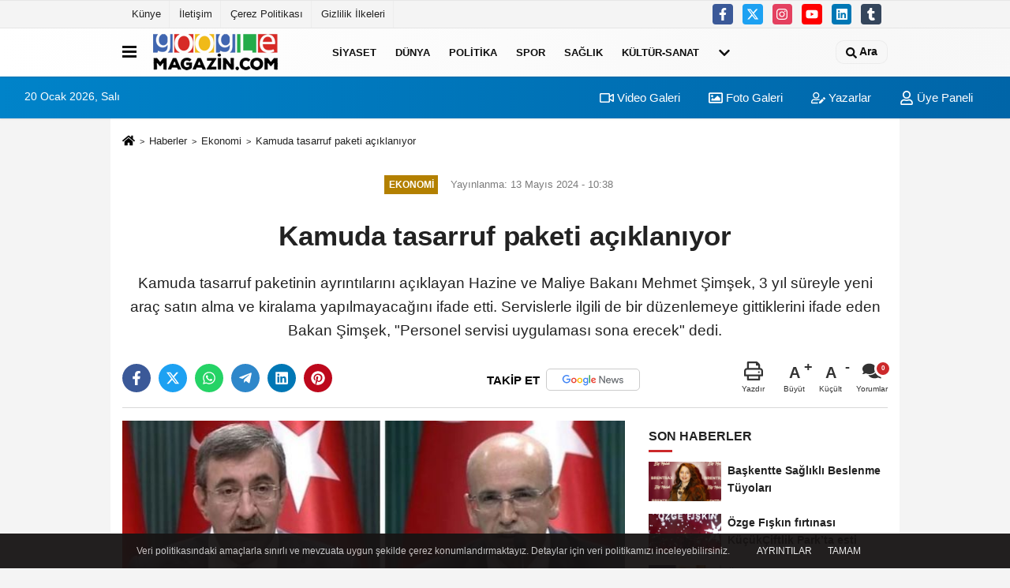

--- FILE ---
content_type: text/html; charset=UTF-8
request_url: https://www.googlemagazin.com/kamuda-tasarruf-paketi-aciklaniyor/3015/
body_size: 12926
content:
 <!DOCTYPE html> <html lang="tr-TR"><head> <meta name="format-detection" content="telephone=no"/> <meta id="meta-viewport" name="viewport" content="width=1200"> <meta charset="utf-8"> <title>Kamuda tasarruf paketi açıklanıyor - Ekonomi - Google Magazin</title> <meta name="title" content="Kamuda tasarruf paketi açıklanıyor - Ekonomi - Google Magazin"> <meta name="description" content="Kamuda tasarruf paketinin ayrıntılarını açıklayan Hazine ve Maliye Bakanı Mehmet Şimşek, 3 yıl süreyle yeni araç satın alma ve kiralama yapılmayacağını..."> <meta name="datePublished" content="2024-05-13T10:38:25+03:00"> <meta name="dateModified" content="2024-05-13T10:38:25+03:00"> <meta name="articleSection" content="news"> <link rel="canonical" href="https://www.googlemagazin.com/kamuda-tasarruf-paketi-aciklaniyor/3015/" /> <link rel="manifest" href="https://www.googlemagazin.com/manifest.json"> <meta name="robots" content="max-image-preview:large" /> <meta name="robots" content="max-snippet:160"> <link rel="image_src" type="image/jpeg" href="https://www.googlemagazin.com/images/haberler/2024/05//cdatakamuda-tasarruf-paketi-aciklaniyor_m.jpg"/> <meta http-equiv="content-language" content="tr"/> <meta name="content-language" content="tr"><meta name="apple-mobile-web-app-status-bar-style" content="#ebe7e6"><meta name="msapplication-navbutton-color" content="#ebe7e6"> <meta name="theme-color" content="#ebe7e6"/> <link rel="shortcut icon" type="image/x-icon" href="https://www.googlemagazin.com/favicon.png"> <link rel="apple-touch-icon" href="https://www.googlemagazin.com/favicon.png"> <meta property="og:site_name" content="https://www.googlemagazin.com" /> <meta property="og:type" content="article" /> <meta property="og:title" content="Kamuda tasarruf paketi açıklanıyor" /> <meta property="og:url" content="https://www.googlemagazin.com/kamuda-tasarruf-paketi-aciklaniyor/3015/" /> <meta property="og:description" content="Kamuda tasarruf paketinin ayrıntılarını açıklayan Hazine ve Maliye Bakanı Mehmet Şimşek, 3 yıl süreyle yeni araç satın alma ve kiralama yapılmayacağını ifade etti. Servislerle ilgili de bir düzenlemeye gittiklerini ifade eden Bakan Şimşek, &quot;Personel servisi uygulaması sona erecek&quot; dedi."/> <meta property="og:image" content="https://www.googlemagazin.com/images/haberler/2024/05//cdatakamuda-tasarruf-paketi-aciklaniyor_m.jpg" /> <meta property="og:locale" content="tr_TR" /> <meta property="og:image:width" content="641" /> <meta property="og:image:height" content="380" /> <meta property="og:image:alt" content="Kamuda tasarruf paketi açıklanıyor" /> <meta name="twitter:card" content="summary_large_image" /> <meta name="twitter:url" content="https://www.googlemagazin.com/kamuda-tasarruf-paketi-aciklaniyor/3015/" /> <meta name="twitter:title" content="Kamuda tasarruf paketi açıklanıyor" /> <meta name="twitter:description" content="Kamuda tasarruf paketinin ayrıntılarını açıklayan Hazine ve Maliye Bakanı Mehmet Şimşek, 3 yıl süreyle yeni araç satın alma ve kiralama yapılmayacağını ifade etti. Servislerle ilgili de bir düzenlemeye gittiklerini ifade eden Bakan Şimşek, &quot;Personel servisi uygulaması sona erecek&quot; dedi." /> <meta name="twitter:image:src" content="https://www.googlemagazin.com/images/haberler/2024/05//cdatakamuda-tasarruf-paketi-aciklaniyor_m.jpg" /> <meta name="twitter:domain" content="https://www.googlemagazin.com" /> <link rel="alternate" type="application/rss+xml" title="Kamuda tasarruf paketi açıklanıyor" href="https://www.googlemagazin.com/rss_ekonomi_6.xml"/> <script type="text/javascript"> var facebookApp = ''; var facebookAppVersion = 'v3.0'; var twitter_username = ''; var reklamtime = "10000"; var domainname = "https://www.googlemagazin.com"; var splashcookie = null; var splashtime = null;	var _TOKEN = "73fbae0337311c0ca8707f67d943149a"; </script><link rel="preload" as="style" href="https://www.googlemagazin.com/template/prime/assets/css/app.css?v=2024021911184520250811144216" /><link rel="stylesheet" type="text/css" media='all' href="https://www.googlemagazin.com/template/prime/assets/css/app.css?v=2024021911184520250811144216"/> <link rel="preload" as="script" href="https://www.googlemagazin.com/template/prime/assets/js/app.js?v=2024021911184520250811144216" /><script src="https://www.googlemagazin.com/template/prime/assets/js/app.js?v=2024021911184520250811144216"></script> <script src="https://www.googlemagazin.com/template/prime/assets/js/sticky.sidebar.js?v=2024021911184520250811144216"></script> <script src="https://www.googlemagazin.com/template/prime/assets/js/libs/swiper/swiper.js?v=2024021911184520250811144216" defer></script> <script src="https://www.googlemagazin.com/template/prime/assets/js/print.min.js?v=2024021911184520250811144216" defer></script> <script src="https://www.googlemagazin.com/reg-sw.js?v=2024021911184520250811144216" defer></script> <script data-schema="organization" type="application/ld+json"> { "@context": "https://schema.org", "@type": "Organization", "name": "Google Magazin", "url": "https://www.googlemagazin.com", "logo": { "@type": "ImageObject",	"url": "https://www.googlemagazin.com/images/genel/logo2_2-1.png",	"width": 360, "height": 90}, "sameAs": [ "http://www.facebook.com/facebook", "http://www.youtube.com", "https://www.twitter.com/twitter", "http://www.instragram.com", "http://www.linkedin.com", "http://www.xing.com", "http://www.tumblr.com" ] } </script> <script type="application/ld+json"> { "@context": "https://schema.org", "@type": "BreadcrumbList",	"@id": "https://www.googlemagazin.com/kamuda-tasarruf-paketi-aciklaniyor/3015/#breadcrumb", "itemListElement": [{ "@type": "ListItem", "position": 1, "item": { "@id": "https://www.googlemagazin.com", "name": "Ana Sayfa" } }, { "@type": "ListItem", "position": 2, "item": {"@id": "https://www.googlemagazin.com/ekonomi/","name": "Ekonomi" } }, { "@type": "ListItem", "position": 3, "item": { "@id": "https://www.googlemagazin.com/kamuda-tasarruf-paketi-aciklaniyor/3015/", "name": "Kamuda tasarruf paketi açıklanıyor" } }] } </script> <script type="application/ld+json">{ "@context": "https://schema.org", "@type": "NewsArticle",	"inLanguage":"tr-TR", "mainEntityOfPage": { "@type": "WebPage", "@id": "https://www.googlemagazin.com/kamuda-tasarruf-paketi-aciklaniyor/3015/" }, "headline": "Kamuda tasarruf paketi açıklanıyor", "name": "Kamuda tasarruf paketi açıklanıyor", "articleBody": "Kamuda Tasarruf ve Verimlilik Paketi, Cumhurbaşkanı Yardımcısı Cevdet Yılmaz ile Hazine ve Maliye Bakanı Mehmet Şimşek&#39;in katılımlarıyla Cumhurbaşkanlığı Külliyesi&#39;nde düzenlenen toplantıyla kamuoyuna açıklanıyor.
Bakan Şimşek&#39;in açıklamalarından satırbaşları;
En önemli önceliğimiz hayat pahalılığını sorun olmaktan çıkarmak, sürdürülebilir büyüme için düşük tek haneli enflasyon olmazsa olmaz. TCMB enflasyonu düşürmek için para politikası dahil kendi alanında tedbiri alıyor. Bizlerde bugün açıklayacağız paketle ve yakında açıklayacağımız adımlarla dezenflasyon sürecine katkıda bulunacağız. Açıklayacağımız paket son paket olmayacak, önümüzdeki dönemde bir çok adım atacağız. Bugünkü tedbir setini geçmişteki uygulamalardan faklı kılan üç tne husus var. Birincisi kamuda verimliliği artırarak tasarrufu hedefliyoruz. Bu paketle birlikte güçlü bir izleme, raporlama ve yaptırım modelini hayata geçiriyoruz. Tüm kamu bu tedbir paketinin kapsamındadır.
KAMUDA BİNA VE ARAÇ ALIMI DURDURULDU	Kamuda Filo Yönetim Sistemi ile etkinliğin artırılması, taşıt sayısı ve kullanımına standartlar getirilmesi	3 yıl süreyle yeni araç satın alma ve kiralama yapılmaması	Bütçe dışı kaynaklardan taşıt kullanımının izne tabi tutulması ve kanunla izin verilenler hariç yabancı menşeili araç kullanımının yasaklanması	Mevcut kiralık taşıt sözleşmelerinin yenilenmesinin izne tabi olması	İhtiyaç fazlası ve ekonomik ömrünü tamamlamış taşıtların tasfiyesi	Savunma ve güvenlik hariç, kamuda personel servisi hizmetinin toplu taşıma olan yerlerde kaldırılması
Cumhurbaşkanı Yardımcısı Cevdet Yılmaz&#39;ın açıklamaları şu şekilde;
&quot;Yaklaşık 65 yıldır ülkemizde tasarruf genelgeleri ile kamu harcamalarında kontrol sağlamaya yönelik çalışmalar yapılmıştır. Mali disiplini esas alan bir siyasi yaklaşım içinde, Cumhurbaşkanımızın başkanlığını yaptığı hükumetler döneminde ise değişik zamanlarda on adet genelge yürürlüğe konmuştur. En sonuncusu 30 Haziran 2021 tarihinde yürürlüğe konan bu genelgeler ile kamu harcamaları belli kurallara bağlanmıştır. Son dönemlerde yaşanan gelişmeler bu alanda daha geniş bir çerçevede ve daha güçlü adımlar atma ihtiyacını ortaya çıkarmıştır.
16 Nisan Kabine Toplantısı akabinde Cumhurbaşkanımız Orta Vadeli Programımızın güçlendirilmesi doğrultusunda kamuda tasarruf artışı, yatırımların önceliklendirilmesi ve yapısal reformların hızlandırılması hususlarını ifade etmişlerdir. 6 Mayıs Kabine Toplantısı akabinde &#39;Kamuda taşıtlar, binalar, haberleşme giderleri, cari harcamalar, hizmet içi eğitim, yurtdışı seyahat, kamu istihdamı gibi alanlarda&#39; tasarruf kültürünü güçlendirici adımlar atılacağını ve bu yönde gerekli talimatları verdiklerini belirtmişlerdir.
7 Mayıs tarihinde sosyal medya kanalıyla yaptıkları paylaşımda ise &quot;bir taraftan üretip yeni pazarlara ihraç ederken, diğer taraftan içeride tasarruf kültürünü yaygınlaştırmamız gerekiyor. Buna kamu olarak inşallah biz öncülük ve rehberlik edecek, daha az kaynak kullanarak daha fazla etkide bulunacak projelere ağırlık vereceğiz&quot; ifadelerini kullanmışlardır. Birazdan sunulacak olan çalışmamız ilgili tüm kurumlarımızın katkısı sonucunda bu talimatın tekemmül ettirilmesi ile oluşturulmuştur.&quot;
", "articleSection": "Ekonomi",	"wordCount": 367,	"image": [{	"@type": "ImageObject",	"url": "https://www.googlemagazin.com/images/haberler/2024/05//cdatakamuda-tasarruf-paketi-aciklaniyor_m.jpg",	"height": 380,	"width": 641 }], "datePublished": "2024-05-13T10:38:25+03:00", "dateModified": "2024-05-13T10:38:25+03:00", "genre": "news",	"isFamilyFriendly":"True",	"publishingPrinciples":"https://www.googlemagazin.com/gizlilik-ilkesi.html",	"thumbnailUrl": "https://www.googlemagazin.com/images/haberler/2024/05//cdatakamuda-tasarruf-paketi-aciklaniyor_m.jpg", "typicalAgeRange": "7-", "keywords": "",	"author": { "@type": "Person", "name": "Editör",	"url": "https://www.googlemagazin.com/editor/editor" }, "publisher": { "@type": "Organization", "name": "Google Magazin", "logo": { "@type": "ImageObject", "url": "https://www.googlemagazin.com/images/genel/logo2_2-1.png", "width": 360, "height": 90 } }, "description": "Kamuda tasarruf paketinin ayrıntılarını açıklayan Hazine ve Maliye Bakanı Mehmet Şimşek, 3 yıl süreyle yeni araç satın alma ve kiralama yapılmayacağını ifade etti. Servislerle ilgili de bir düzenlemeye gittiklerini ifade eden Bakan Şimşek, &quot;Personel servisi uygulaması sona erecek&quot; dedi."
} </script></head><body class=""> <div class="container position-relative"><div class="sabit-reklam fixed-reklam"></div><div class="sabit-reklam sag-sabit fixed-reklam"></div></div> <div class="container-fluid d-md-block d-none header-border"><div class="container d-md-block d-none"><div class="row"><div class="col-md-7"><ul class="nav text-12 float-left"> <li><a class="nav-link-top" href="https://www.googlemagazin.com/kunye.html" title="Künye" >Künye</a></li><li><a class="nav-link-top" href="https://www.googlemagazin.com/iletisim.html" title="İletişim" >İletişim</a></li><li><a class="nav-link-top" href="https://www.googlemagazin.com/cerez-politikasi.html" title="Çerez Politikası" >Çerez Politikası</a></li><li><a class="nav-link-top" href="https://www.googlemagazin.com/gizlilik-ilkeleri.html" title="Gizlilik İlkeleri" >Gizlilik İlkeleri</a></li> </ul></div><div class="col-md-5"><div class="my-1 float-right"> <a href="https://www.facebook.com/facebook" title="http://www.facebook.com/facebook" target="_blank" rel="noopener" class="bg-facebook btn btn-icon-top rounded mr-2"><svg width="16" height="16" class="svg-wh"> <use xlink:href="https://www.googlemagazin.com/template/prime/assets/img/spritesvg.svg#facebook-f" /> </svg> </a> <a href="https://www.twitter.com/twitter" title="https://www.twitter.com/twitter" target="_blank" rel="noopener" class="bg-twitter btn btn-icon-top rounded mr-2"><svg width="16" height="16" class="svg-wh"> <use xlink:href="https://www.googlemagazin.com/template/prime/assets/img/spritesvg.svg#twitterx" /> </svg> </a> <a href="http://www.instragram.com" title="http://www.instragram.com" target="_blank" rel="noopener" class="bg-instagram btn btn-icon-top rounded mr-2"><svg width="16" height="16" class="svg-wh"> <use xlink:href="https://www.googlemagazin.com/template/prime/assets/img/spritesvg.svg#instagram" /> </svg> </a> <a href="https://www.youtube.com" title="http://www.youtube.com" target="_blank" rel="noopener" class="bg-youtube btn btn-icon-top rounded mr-2"><svg width="16" height="16" class="svg-wh"> <use xlink:href="https://www.googlemagazin.com/template/prime/assets/img/spritesvg.svg#youtube" /> </svg> </a> <a href="http://www.linkedin.com" title="http://www.linkedin.com" target="_blank" rel="noopener" class="bg-linkedin btn btn-icon-top rounded mr-2"><svg width="16" height="16" class="svg-wh"> <use xlink:href="https://www.googlemagazin.com/template/prime/assets/img/spritesvg.svg#linkedin" /> </svg> </a> <a href="https://www.tumblr.com" target="_blank" rel="noopener" class="bg-tumblr btn btn-icon-top rounded mr-2" title="http://www.tumblr.com"><svg width="16" height="16" class="svg-wh"> <use xlink:href="https://www.googlemagazin.com/template/prime/assets/img/spritesvg.svg#tumblr" /> </svg> </a> </div></div> </div> </div></div> <div class="header-border"></div> <nav class="d-print-none navbar navbar-expand-lg bg-white align-items-center header box-shadow-menu"> <div class="container"><div class="menu" data-toggle="modal" data-target="#menu-aside" data-toggle-class="modal-open-aside"> <span class="menu-item"></span> <span class="menu-item"></span> <span class="menu-item"></span> </div> <a class="navbar-brand logo align-items-center" href="https://www.googlemagazin.com" title="Google Magazin"><picture> <source data-srcset="https://www.googlemagazin.com/images/genel/logo2_2-1.png?v=2024021911184520250811144216" type="image/webp" class="img-fluid logoh"> <source data-srcset="https://www.googlemagazin.com/images/genel/logo2_2-1.png?v=2024021911184520250811144216" type="image/jpeg" class="img-fluid logoh"> <img src="https://www.googlemagazin.com/images/genel/logo2_2-1.png?v=2024021911184520250811144216" alt="Anasayfa" class="img-fluid logoh" width="100%" height="100%"></picture></a> <ul class="navbar-nav mr-auto font-weight-bolder nav-active-border bottom b-primary d-none d-md-flex"> <li class="nav-item text-uppercase"><a class="nav-link text-uppercase" href="https://www.googlemagazin.com/siyaset/" title="Siyaset" >Siyaset</a></li><li class="nav-item text-uppercase"><a class="nav-link text-uppercase" href="https://www.googlemagazin.com/dunya/" title="Dünya" >Dünya</a></li><li class="nav-item text-uppercase"><a class="nav-link text-uppercase" href="https://www.googlemagazin.com/politika/" title="Politika" >Politika</a></li><li class="nav-item text-uppercase"><a class="nav-link text-uppercase" href="https://www.googlemagazin.com/spor/" title="Spor" >Spor</a></li><li class="nav-item text-uppercase"><a class="nav-link text-uppercase" href="https://www.googlemagazin.com/saglik/" title="Sağlık" >Sağlık</a></li><li class="nav-item text-uppercase"><a class="nav-link text-uppercase" href="https://www.googlemagazin.com/kultur-sanat/" title="Kültür-Sanat" >Kültür-Sanat</a></li> <li class="nav-item dropdown dropdown-hover"> <a title="tümü" href="#" class="nav-link text-uppercase"><svg width="16" height="16" class="svg-bl text-16"><use xlink:href="https://www.googlemagazin.com/template/prime/assets/img/sprite.svg#chevron-down"></use></svg></a> <div class="dropdown-menu px-2 py-2"> <a class="d-block p-1 text-nowrap nav-link" href="https://www.googlemagazin.com/ekonomi/" title="Ekonomi">Ekonomi</a> <a class="d-block p-1 text-nowrap nav-link" href="https://www.googlemagazin.com/magazin/" title="Magazin">Magazin</a> <a class="d-block p-1 text-nowrap nav-link" href="https://www.googlemagazin.com/bilim-ve-teknoloji/" title="Bilim ve Teknoloji">Bilim ve Teknoloji</a> <a class="d-block p-1 text-nowrap nav-link" href="https://www.googlemagazin.com/egitim/" title="Eğitim">Eğitim</a> <a class="d-block p-1 text-nowrap nav-link" href="https://www.googlemagazin.com/yerel/" title="Yerel">Yerel</a> <a class="d-block p-1 text-nowrap nav-link" href="https://www.googlemagazin.com/asayis/" title="Asayiş">Asayiş</a> <a class="d-block p-1 text-nowrap nav-link" href="https://www.googlemagazin.com/genel/" title="Genel">Genel</a> <a class="d-block p-1 text-nowrap nav-link" href="https://www.googlemagazin.com/cevre/" title="Çevre">Çevre</a> </div> </li> </ul> <ul class="navbar-nav ml-auto align-items-center font-weight-bolder"> <li class="nav-item"><a href="javascript:;" data-toggle="modal" data-target="#search-box" class="search-button nav-link py-1" title="Arama"><svg class="svg-bl" width="14" height="18"> <use xlink:href="https://www.googlemagazin.com/template/prime/assets/img/spritesvg.svg#search" /> </svg> <span> Ara</span></a></li> </ul> </div></nav></header><div class="container-fluid d-md-block sondakika-bg d-print-none"> <div class="row py-s px-3"> <div class="col-md-5"> <span id="bugun">Bugün <script> function tarihsaat() { var b = new Date, g = b.getSeconds(), d = b.getMinutes(), a = b.getHours(), c = b.getDay(), h = b.getDate(), k = b.getMonth(), b = b.getFullYear(); 10 > a && (a = "0" + a); 10 > g && (g = "0" + g); 10 > d && (d = "0" + d); document.getElementById("bugun").innerHTML = h + " " + "Ocak Şubat Mart Nisan Mayıs Haziran Temmuz Ağustos Eylül Ekim Kasım Aralık".split(" ")[k] + " " + b + ", " + "Pazar Pazartesi Salı Çarşamba Perşembe Cuma Cumartesi".split(" ")[c] + " "; setTimeout("tarihsaat()", 1E3) } function CC_noErrors() { return !0 } window.onerror = CC_noErrors; function bookmarksite(b, g) { document.all ? window.external.AddFavorite(g, b) : window.sidebar && window.sidebar.addPanel(b, g, "") } tarihsaat();</script></span> </div> <div class="col-md-7 d-none d-md-block"> <div class="text-right text-16"><a href="https://www.googlemagazin.com/video-galeri/" class="px-3" title="Video Galeri" ><svg class="svg-whss" width="18" height="18"> <use xlink:href="https://www.googlemagazin.com/template/prime/assets/img/sprite.svg#video" /> </svg> Video Galeri</a> <a href="https://www.googlemagazin.com/foto-galeri/" class="px-3" title="Foto Galeri" ><svg class="svg-whss" width="18" height="18"> <use xlink:href="https://www.googlemagazin.com/template/prime/assets/img/sprite.svg#image" /> </svg> Foto Galeri</a> <a href="https://www.googlemagazin.com/kose-yazarlari/" class="px-3" title="Köşe Yazarları" ><svg class="svg-whss" width="18" height="18"> <use xlink:href="https://www.googlemagazin.com/template/prime/assets/img/sprite.svg#user-edit" /> </svg> Yazarlar</a> <a class="px-3" href="https://www.googlemagazin.com/kullanici-girisi/" ><svg class="svg-whss" width="18" height="18"> <use xlink:href="https://www.googlemagazin.com/template/prime/assets/img/sprite.svg#user" /> </svg> Üye Paneli</a> </div> </div> </div></div> <div class="fixed-share bg-white box-shadow is-hidden align-items-center d-flex post-tools px-3"> <span class="bg-facebook post-share share-link" onClick="ShareOnFacebook('https://www.googlemagazin.com/kamuda-tasarruf-paketi-aciklaniyor/3015/');return false;" title="facebook"><svg width="18" height="18" class="svg-wh"><use xlink:href="https://www.googlemagazin.com/template/prime/assets/img/sprite.svg?v=1#facebook-f"></use></svg> </span> <span class="bg-twitter post-share share-link" onClick="ShareOnTwitter('https://www.googlemagazin.com/kamuda-tasarruf-paketi-aciklaniyor/3015/', 'tr', '', 'Kamuda tasarruf paketi açıklanıyor')" title="twitter"><svg width="18" height="18" class="svg-wh"><use xlink:href="https://www.googlemagazin.com/template/prime/assets/img/sprite.svg?v=1#twitterx"></use></svg></span> <a rel="noopener" class="bg-whatsapp post-share share-link" href="https://api.whatsapp.com/send?text=Kamuda tasarruf paketi açıklanıyor https://www.googlemagazin.com/kamuda-tasarruf-paketi-aciklaniyor/3015/" title="whatsapp"><svg width="18" height="18" class="svg-wh"><use xlink:href="https://www.googlemagazin.com/template/prime/assets/img/sprite.svg?v=1#whatsapp"></use></svg></a> <a target="_blank" rel="noopener" class="bg-telegram post-share share-link" href="https://t.me/share/url?url=https://www.googlemagazin.com/kamuda-tasarruf-paketi-aciklaniyor/3015/&text=Kamuda tasarruf paketi açıklanıyor" title="telegram"><svg width="18" height="18" class="svg-wh"><use xlink:href="https://www.googlemagazin.com/template/prime/assets/img/sprite.svg?v=1#telegram"></use></svg></a> <a target="_blank" rel="noopener" class="bg-linkedin post-share share-link" href="https://www.linkedin.com/shareArticle?url=https://www.googlemagazin.com/kamuda-tasarruf-paketi-aciklaniyor/3015/" title="linkedin"><svg width="18" height="18" class="svg-wh"><use xlink:href="https://www.googlemagazin.com/template/prime/assets/img/sprite.svg?v=1#linkedin"></use></svg></a> <a target="_blank" rel="noopener" class="bg-pinterest post-share share-link" href="https://pinterest.com/pin/create/button/?url=https://www.googlemagazin.com/kamuda-tasarruf-paketi-aciklaniyor/3015/&media=https://www.googlemagazin.com/images/haberler/2024/05//cdatakamuda-tasarruf-paketi-aciklaniyor_m.jpg&description=Kamuda tasarruf paketi açıklanıyor" title="pinterest"><svg width="18" height="18" class="svg-wh"><use xlink:href="https://www.googlemagazin.com/template/prime/assets/img/sprite.svg?v=1#pinterest"></use></svg></a> <div class="ml-auto d-flex align-items-center"> <a href="javascript:;" class="font-buyut text-muted text-center font-button plus mr-2"> <span>A</span> <div class="text-10 font-weight-normal">Büyüt</div> </a> <a href="javascript:;" class="font-kucult text-muted text-center font-button mr-2"> <span>A</span> <div class="text-10 font-weight-normal">Küçült</div> </a> <a href="javascript:;" class="text-muted text-center position-relative scroll-go" data-scroll="yorumlar-3015" data-count="0"> <svg class="svg-gr" width="24" height="24"><use xlink:href="https://www.googlemagazin.com/template/prime/assets/img/sprite.svg?v=1#comments" /></svg> <div class="text-10">Yorumlar</div> </a> </div> </div> <div class="print-body" id="print-3015"> <div class="container py-1 bg-white"> <nav aria-label="breadcrumb"> <ol class="breadcrumb justify-content-left"> <li class="breadcrumb-item"><a href="https://www.googlemagazin.com" title="Ana Sayfa"><svg class="svg-br-2" width="16" height="16"><use xlink:href="https://www.googlemagazin.com/template/prime/assets/img/sprite.svg?v=1#home" /></svg></a></li> <li class="breadcrumb-item"><a href="https://www.googlemagazin.com/arsiv/" title="Arşiv">Haberler</a></li> <li class="breadcrumb-item"><a href="https://www.googlemagazin.com/ekonomi/" title="Ekonomi">Ekonomi</a></li> <li class="breadcrumb-item active d-md-block d-none" aria-current="page"><a href="https://www.googlemagazin.com/kamuda-tasarruf-paketi-aciklaniyor/3015/" title="Kamuda tasarruf paketi açıklanıyor">Kamuda tasarruf paketi açıklanıyor</a></li> </ol> </nav> <div id="haberler"> <div class="haber-kapsa print-body" id="print-3015"> <div class="news-start"> <article id="haber-3015"> <div class="text-md-center" > <div class="text-muted text-sm py-2 d-md-flex align-items-center justify-content-center"> <div class="badge badge-lg text-uppercase bg-primary mr-3 my-2 " style="background:#b38000 !important;"> Ekonomi </div> <div class="d-md-block text-12 text-fade"><svg class="svg-gr-2 d-none" width="14" height="14"><use xlink:href="https://www.googlemagazin.com/template/prime/assets/img/sprite.svg?v=1#clock"></use></svg> Yayınlanma: 13 Mayıs 2024 - 10:38 </div> <div class="text-12 ml-md-3 text-fade"> </div> </div> <h1 class="text-36 post-title my-2 py-2 font-weight-bold"> Kamuda tasarruf paketi açıklanıyor </h1> <h2 class="text-2222 mb-0 my-2 py-2 font-weight-normal">Kamuda tasarruf paketinin ayrıntılarını açıklayan Hazine ve Maliye Bakanı Mehmet Şimşek, 3 yıl süreyle yeni araç satın alma ve kiralama yapılmayacağını ifade etti. Servislerle ilgili de bir düzenlemeye gittiklerini ifade eden Bakan Şimşek, "Personel servisi uygulaması sona erecek" dedi.</h2> <div class="text-muted text-sm py-2 d-md-none align-items-center d-flex text-nowrap"> <div class="badge badge-lg text-uppercase bg-primary mr-3"> Ekonomi </div> <div class="text-12"> 13 Mayıs 2024 - 10:38 </div> <div class="ml-3 d-none d-md-block text-12"> </div> </div> <div class="fix-socials_btm d-flex d-md-none"> <div class="post-tools"> <a rel="noopener" class="post-share share-link" href="https://www.googlemagazin.com" title="Ana Sayfa"><svg width="18" height="18" class="svg-wh"><use xlink:href="https://www.googlemagazin.com/template/prime/assets/img/sprite.svg?v=1#home"></use></svg></a> <span class="bg-facebook post-share share-link" onClick="ShareOnFacebook('https://www.googlemagazin.com/kamuda-tasarruf-paketi-aciklaniyor/3015/');return false;" title="facebook"><svg width="18" height="18" class="svg-wh"><use xlink:href="https://www.googlemagazin.com/template/prime/assets/img/sprite.svg?v=1#facebook-f"></use></svg> </span> <span class="bg-twitter post-share share-link" onClick="ShareOnTwitter('https://www.googlemagazin.com/kamuda-tasarruf-paketi-aciklaniyor/3015/', 'tr', '', 'Kamuda tasarruf paketi açıklanıyor')" title="twitter"><svg width="18" height="18" class="svg-wh"><use xlink:href="https://www.googlemagazin.com/template/prime/assets/img/sprite.svg?v=1#twitterx"></use></svg> </span> <a target="_blank" rel="noopener" class="bg-whatsapp post-share share-link" href="https://api.whatsapp.com/send?text=Kamuda tasarruf paketi açıklanıyor https://www.googlemagazin.com/kamuda-tasarruf-paketi-aciklaniyor/3015/" title="whatsapp"><svg width="18" height="18" class="svg-wh"><use xlink:href="https://www.googlemagazin.com/template/prime/assets/img/sprite.svg?v=1#whatsapp"></use></svg></a> <a target="_blank" rel="noopener" class="bg-telegram post-share share-link" href="https://t.me/share/url?url=https://www.googlemagazin.com/kamuda-tasarruf-paketi-aciklaniyor/3015/&text=Kamuda tasarruf paketi açıklanıyor" title="telegram"><svg width="18" height="18" class="svg-wh"><use xlink:href="https://www.googlemagazin.com/template/prime/assets/img/sprite.svg?v=1#telegram"></use></svg></a> <a target="_blank" rel="noopener" class="bg-linkedin post-share share-link" href="https://www.linkedin.com/shareArticle?url=https://www.googlemagazin.com/kamuda-tasarruf-paketi-aciklaniyor/3015/" title="linkedin"><svg width="18" height="18" class="svg-wh"><use xlink:href="https://www.googlemagazin.com/template/prime/assets/img/sprite.svg?v=1#linkedin"></use></svg></a> <a target="_blank" rel="noopener" class="bg-pinterest post-share share-link" href="https://pinterest.com/pin/create/button/?url=https://www.googlemagazin.com/kamuda-tasarruf-paketi-aciklaniyor/3015/&media=https://www.googlemagazin.com/images/haberler/2024/05//cdatakamuda-tasarruf-paketi-aciklaniyor_m.jpg&description=Kamuda tasarruf paketi açıklanıyor" title="pinterest"><svg width="18" height="18" class="svg-wh"><use xlink:href="https://www.googlemagazin.com/template/prime/assets/img/sprite.svg?v=1#pinterest"></use></svg></a> <div class="ml-5 ml-auto d-flex align-items-center"> <a href="javascript:;" class="text-muted text-center position-relative scroll-go d-md-inline-block " data-scroll="yorumlar-3015" data-count="0"> <svg class="svg-gr" width="24" height="24"><use xlink:href="https://www.googlemagazin.com/template/prime/assets/img/sprite.svg?v=1#comments" /></svg> <div class="text-10">Yorumlar</div> </a> </div> </div></div> <div class="post-tools my-3 d-flex d-print-none flex-scroll flex-wrap"> <span class="bg-facebook post-share share-link" onClick="ShareOnFacebook('https://www.googlemagazin.com/kamuda-tasarruf-paketi-aciklaniyor/3015/');return false;" title="facebook"><svg width="18" height="18" class="svg-wh"><use xlink:href="https://www.googlemagazin.com/template/prime/assets/img/sprite.svg?v=1#facebook-f"></use></svg> </span> <span class="bg-twitter post-share share-link" onClick="ShareOnTwitter('https://www.googlemagazin.com/kamuda-tasarruf-paketi-aciklaniyor/3015/', 'tr', '', 'Kamuda tasarruf paketi açıklanıyor')" title="twitter"><svg width="18" height="18" class="svg-wh"><use xlink:href="https://www.googlemagazin.com/template/prime/assets/img/sprite.svg?v=1#twitterx"></use></svg> </span> <a target="_blank" rel="noopener" class="bg-whatsapp post-share share-link" href="https://api.whatsapp.com/send?text=Kamuda tasarruf paketi açıklanıyor https://www.googlemagazin.com/kamuda-tasarruf-paketi-aciklaniyor/3015/" title="whatsapp"><svg width="18" height="18" class="svg-wh"><use xlink:href="https://www.googlemagazin.com/template/prime/assets/img/sprite.svg?v=1#whatsapp"></use></svg></a> <a target="_blank" rel="noopener" class="bg-telegram post-share share-link" href="https://t.me/share/url?url=https://www.googlemagazin.com/kamuda-tasarruf-paketi-aciklaniyor/3015/&text=Kamuda tasarruf paketi açıklanıyor" title="telegram"><svg width="18" height="18" class="svg-wh"><use xlink:href="https://www.googlemagazin.com/template/prime/assets/img/sprite.svg?v=1#telegram"></use></svg></a> <a target="_blank" rel="noopener" class="bg-linkedin post-share share-link" href="https://www.linkedin.com/shareArticle?url=https://www.googlemagazin.com/kamuda-tasarruf-paketi-aciklaniyor/3015/" title="linkedin"><svg width="18" height="18" class="svg-wh"><use xlink:href="https://www.googlemagazin.com/template/prime/assets/img/sprite.svg?v=1#linkedin"></use></svg></a> <a target="_blank" rel="noopener" class="bg-pinterest post-share share-link" href="https://pinterest.com/pin/create/button/?url=https://www.googlemagazin.com/kamuda-tasarruf-paketi-aciklaniyor/3015/&media=https://www.googlemagazin.com/images/haberler/2024/05//cdatakamuda-tasarruf-paketi-aciklaniyor_m.jpg&description=Kamuda tasarruf paketi açıklanıyor" title="pinterest"><svg width="18" height="18" class="svg-wh"><use xlink:href="https://www.googlemagazin.com/template/prime/assets/img/sprite.svg?v=1#pinterest"></use></svg></a> <a rel="noopener" href="https://news.google.com/publications/CAAqBwgKMJSIoAwwpa-wBA" target="_blank" class="float-right googlenewsm-btn" title="TAKİP ET"><span>TAKİP ET</span><img src="https://www.googlemagazin.com/images/template/google-news.svg" alt="TAKİP ET" width="110" height="28"></a> <div class="ml-5 ml-auto d-flex align-items-center"> <a href="javascript:;" class="text-muted text-center mr-4 printer d-none d-md-inline-block" name="print3015" id="3015" title="Yazdır"> <svg class="svg-gr" width="24" height="24"><use xlink:href="https://www.googlemagazin.com/template/prime/assets/img/sprite.svg?v=1#print" /></svg> <div class="text-10">Yazdır</div> </a> <a href="javascript:;" class="font-buyut text-muted text-center font-button plus mr-2"> <span>A</span> <div class="text-10 font-weight-normal">Büyüt</div> </a> <a href="javascript:;" class="font-kucult text-muted text-center font-button mr-2"> <span>A</span> <div class="text-10 font-weight-normal">Küçült</div> </a> <a href="javascript:;" class="text-muted text-center position-relative scroll-go d-none d-md-inline-block " data-scroll="yorumlar-3015" data-count="0"> <svg class="svg-gr" width="24" height="24"><use xlink:href="https://www.googlemagazin.com/template/prime/assets/img/sprite.svg?v=1#comments" /></svg> <div class="text-10">Yorumlar</div> </a> </div> </div> </div> <div class="border-bottom my-3"></div> <div class="row"> <div class="col-md-8"> <div class="lazy mb-4 responsive-image"> <a data-fancybox="image" href="https://www.googlemagazin.com/images/haberler/2024/05//cdatakamuda-tasarruf-paketi-aciklaniyor.jpg" title="Kamuda tasarruf paketi açıklanıyor"><img src="https://www.googlemagazin.com/template/prime/assets/img/641x380.jpg?v=2024021911184520250811144216" data-src="https://www.googlemagazin.com/images/haberler/2024/05//cdatakamuda-tasarruf-paketi-aciklaniyor.jpg" width="100%" height="100%" alt="Kamuda tasarruf paketi açıklanıyor" class="img-fluid lazy"/></a> </div> <div class="post-body my-3"> <div class="detay" property="articleBody">
Kamuda Tasarruf ve Verimlilik Paketi, Cumhurbaşkanı Yardımcısı Cevdet Yılmaz ile Hazine ve Maliye Bakanı Mehmet Şimşek'in katılımlarıyla Cumhurbaşkanlığı Külliyesi'nde düzenlenen toplantıyla kamuoyuna açıklanıyor.</p><strong>Bakan Şimşek'in açıklamalarından satırbaşları;</strong></p>En önemli önceliğimiz hayat pahalılığını sorun olmaktan çıkarmak, sürdürülebilir büyüme için düşük tek haneli enflasyon olmazsa olmaz. TCMB enflasyonu düşürmek için para politikası dahil kendi alanında tedbiri alıyor. Bizlerde bugün açıklayacağız paketle ve yakında açıklayacağımız adımlarla dezenflasyon sürecine katkıda bulunacağız. Açıklayacağımız paket son paket olmayacak, önümüzdeki dönemde bir çok adım atacağız. Bugünkü tedbir setini geçmişteki uygulamalardan faklı kılan üç tne husus var. Birincisi kamuda verimliliği artırarak tasarrufu hedefliyoruz. Bu paketle birlikte güçlü bir izleme, raporlama ve yaptırım modelini hayata geçiriyoruz. Tüm kamu bu tedbir paketinin kapsamındadır.</p><p id="inpage_reklam">KAMUDA BİNA VE ARAÇ ALIMI DURDURULDU</p><ul><li>Kamuda Filo Yönetim Sistemi ile etkinliğin artırılması, taşıt sayısı ve kullanımına standartlar getirilmesi</li><li>3 yıl süreyle yeni araç satın alma ve kiralama yapılmaması</li><li>Bütçe dışı kaynaklardan taşıt kullanımının izne tabi tutulması ve kanunla izin verilenler hariç yabancı menşeili araç kullanımının yasaklanması</li><li>Mevcut kiralık taşıt sözleşmelerinin yenilenmesinin izne tabi olması</li><li>İhtiyaç fazlası ve ekonomik ömrünü tamamlamış taşıtların tasfiyesi</li><li>Savunma ve güvenlik hariç, kamuda personel servisi hizmetinin toplu taşıma olan yerlerde kaldırılması</li></ul><strong>Cumhurbaşkanı Yardımcısı Cevdet Yılmaz'ın açıklamaları şu şekilde;</strong></p>"Yaklaşık 65 yıldır ülkemizde tasarruf genelgeleri ile kamu harcamalarında kontrol sağlamaya yönelik çalışmalar yapılmıştır. Mali disiplini esas alan bir siyasi yaklaşım içinde, Cumhurbaşkanımızın başkanlığını yaptığı hükumetler döneminde ise değişik zamanlarda on adet genelge yürürlüğe konmuştur. En sonuncusu 30 Haziran 2021 tarihinde yürürlüğe konan bu genelgeler ile kamu harcamaları belli kurallara bağlanmıştır. Son dönemlerde yaşanan gelişmeler bu alanda daha geniş bir çerçevede ve daha güçlü adımlar atma ihtiyacını ortaya çıkarmıştır.</p>16 Nisan Kabine Toplantısı akabinde Cumhurbaşkanımız Orta Vadeli Programımızın güçlendirilmesi doğrultusunda kamuda tasarruf artışı, yatırımların önceliklendirilmesi ve yapısal reformların hızlandırılması hususlarını ifade etmişlerdir. <u>6 Mayıs Kabine T</u>oplantısı akabinde 'Kamuda taşıtlar, binalar, haberleşme giderleri, cari harcamalar, hizmet içi eğitim, yurtdışı seyahat, kamu istihdamı gibi alanlarda' tasarruf kültürünü güçlendirici adımlar atılacağını ve bu yönde gerekli talimatları verdiklerini belirtmişlerdir.</p>7 Mayıs tarihinde sosyal medya kanalıyla yaptıkları paylaşımda ise "bir taraftan üretip yeni pazarlara ihraç ederken, diğer taraftan içeride tasarruf kültürünü yaygınlaştırmamız gerekiyor. Buna kamu olarak inşallah biz öncülük ve rehberlik edecek, daha az kaynak kullanarak daha fazla etkide bulunacak projelere ağırlık vereceğiz" ifadelerini kullanmışlardır. Birazdan sunulacak olan çalışmamız ilgili tüm kurumlarımızın katkısı sonucunda bu talimatın tekemmül ettirilmesi ile oluşturulmuştur."</p> </div> </div> <div class="clearfixy"></div><div class="emojiler py-3" data-id="3015"></div><script> $(document).ready(function () {
$('.emojiler[data-id="'+3015+'"]').load('https://www.googlemagazin.com/template/prime/include/emoji.php?postid=3015&type=1');
});</script> <div class="my-3 py-1 d-print-none commenttab" id="yorumlar-3015"> <div class="b-t"> <div class="nav-active-border b-primary top"> <ul class="nav font-weight-bold align-items-center" id="myTab" role="tablist"> <li class="nav-item" role="tab" aria-selected="false"> <a class="nav-link py-3 active" id="comments-tab-3015" data-toggle="tab" href="#comments-3015"><span class="d-md-block text-16">YORUMLAR</span></a> </li> <li class="nav-item" role="tab" aria-selected="true"> <a class="nav-link py-3" id="facebook-tab-3015" data-toggle="tab" href="#facebook-3015" aria-controls="facebook-3015"><span class="d-md-block text-16">FACEBOOK</span></a> </li> </ul> </div> </div> <div class="tab-content"> <div class="tab-pane show active" id="comments-3015"> <div class="my-3"> <div class="commentResult"></div> <form class="contact_form commentstyle" action="" onsubmit="return tumeva.commentSubmit(this)" name="yorum"> <div class="reply my-2" id="kim" style="display:none;"><strong> <span></span> </strong> adlı kullanıcıya cevap <a href="#" class="notlikeid reply-comment-cancel">x</a> </div> <div class="form-group"> <textarea onkeyup="textCounterJS(this.form.Yorum,this.form.remLensoz,1000);" id="yorum" type="text" minlength="10" name="Yorum" required="required" class="form-control pb-4" placeholder="Kanunlara aykırı, konuyla ilgisi olmayan, küfür içeren yorumlar onaylanmamaktadır.IP adresiniz kaydedilmektedir."></textarea> <label for="remLensoz"> <input autocomplete="off" class="commentbgr text-12 border-0 py-2 px-1" readonly id="remLensoz" name="remLensoz" type="text" maxlength="3" value="2000 karakter"/> </label> <script type="text/javascript"> function textCounterJS(field, cntfield, maxlimit) { if (field.value.length > maxlimit) field.value = field.value.substring(0, maxlimit); else cntfield.value = (maxlimit - field.value.length).toString().concat(' karakter'); } </script> </div> <div class="row"> <div class="col-md-6"> <div class="form-group"> <input autocomplete="off" type="text" maxlength="75" name="AdSoyad" class="form-control" id="adsoyad" required placeholder="Ad / Soyad"> </div> </div> </div> <input type="hidden" name="Baglanti" value="0" class="YorumId"/> <input type="hidden" name="Durum" value="YorumGonder"/> <input type="hidden" name="VeriId" value="3015"/> <input type="hidden" name="Tip" value="1"/> <input type="hidden" name="show" value="20260120"/> <input type="hidden" name="token" value="73fbae0337311c0ca8707f67d943149a"> <button id="send" type="submit" class="text-14 btn btn-sm btn-primary px-4 font-weight-bold"> Gönder</button> </form> </div> <!-- yorumlar --> </div> <div class="tab-pane" id="facebook-3015"> <script> (function (d, s, id) { var js, fjs = d.getElementsByTagName(s)[0]; if (d.getElementById(id)) return; js = d.createElement(s); js.id = id; js.async = true; js.src = "//connect.facebook.net/tr_TR/sdk.js#xfbml=1&version=v3.0&appId="; fjs.parentNode.insertBefore(js, fjs); }(document, 'script', 'facebook-jssdk')); </script> <div id="fb-root"></div> <div class="fb-comments" data-width="100%" data-href="https://www.googlemagazin.com/kamuda-tasarruf-paketi-aciklaniyor/3015/" data-num-posts="10"></div> </div> </div></div> <div class="heading d-print-none py-3">İlginizi Çekebilir</div><div class="row row-sm list-grouped d-print-none"> <div class="col-md-6"> <div class="list-item block"> <a href="https://www.googlemagazin.com/iko-baskani-mustafa-atayik-birlik-grubu-olarak-13-ocak-genel-kurulu-na-aday-olduklarini-acikladi/7903/" title="İKO Başkanı Mustafa Atayık, Birlik Grubu olarak 13 Ocak Genel Kurulu’na aday olduklarını açıkladı "><img src="https://www.googlemagazin.com/template/prime/assets/img/313x170.jpg?v=2024021911184520250811144216" data-src="https://www.googlemagazin.com/images/haberler/2025/12//cdataiko-baskani-mustafa-atayik--birlik-grubu-olarak-13-ocak-genel-kuruluna-aday-olduklarini-acikladi-_t.jpg" width="384" height="208" alt="İKO Başkanı Mustafa Atayık, Birlik Grubu olarak 13 Ocak Genel Kurulu’na aday olduklarını açıkladı " class="img-fluid lazy maxh3"/></a> <div class="list-content"> <div class="list-body h-2x"><a href="https://www.googlemagazin.com/iko-baskani-mustafa-atayik-birlik-grubu-olarak-13-ocak-genel-kurulu-na-aday-olduklarini-acikladi/7903/" title="İKO Başkanı Mustafa Atayık, Birlik Grubu olarak 13 Ocak Genel Kurulu’na aday olduklarını açıkladı " class="list-title mt-1">İKO Başkanı Mustafa Atayık, Birlik Grubu olarak 13 Ocak Genel Kurulu’na aday olduklarını açıkladı </a> </div> </div> </div> </div> <div class="col-md-6"> <div class="list-item block"> <a href="https://www.googlemagazin.com/noramore-yeni-yilin-en-zarif-hediyesi/7832/" title="NoraMore – Yeni Yılın En Zarif Hediyesi"><img src="https://www.googlemagazin.com/template/prime/assets/img/313x170.jpg?v=2024021911184520250811144216" data-src="https://www.googlemagazin.com/images/haberler/2025/12//cdatanoramore--yeni-yilin-en-zarif-hediyesi_t.jpg" width="384" height="208" alt="NoraMore – Yeni Yılın En Zarif Hediyesi" class="img-fluid lazy maxh3"/></a> <div class="list-content"> <div class="list-body h-2x"><a href="https://www.googlemagazin.com/noramore-yeni-yilin-en-zarif-hediyesi/7832/" title="NoraMore – Yeni Yılın En Zarif Hediyesi" class="list-title mt-1">NoraMore – Yeni Yılın En Zarif Hediyesi</a> </div> </div> </div> </div> <div class="col-md-6"> <div class="list-item block"> <a href="https://www.googlemagazin.com/kapalicarsi-da-kara-para-aklama-operasyonu-76-supheli-gozaltina-alindi/7720/" title="Kapalıçarşı&#039;da kara para aklama operasyonu! 76 şüpheli gözaltına alındı"><img src="https://www.googlemagazin.com/template/prime/assets/img/313x170.jpg?v=2024021911184520250811144216" data-src="https://www.googlemagazin.com/images/haberler/2025/11//cdatakapalicarsi039da-kara-para-aklama-operasyonu-76-supheli-gozaltina-alindi_t.jpg" width="384" height="208" alt="Kapalıçarşı&#039;da kara para aklama operasyonu! 76 şüpheli gözaltına alındı" class="img-fluid lazy maxh3"/></a> <div class="list-content"> <div class="list-body h-2x"><a href="https://www.googlemagazin.com/kapalicarsi-da-kara-para-aklama-operasyonu-76-supheli-gozaltina-alindi/7720/" title="Kapalıçarşı&#039;da kara para aklama operasyonu! 76 şüpheli gözaltına alındı" class="list-title mt-1">Kapalıçarşı&#039;da kara para aklama operasyonu! 76 şüpheli gözaltına alındı</a> </div> </div> </div> </div> <div class="col-md-6"> <div class="list-item block"> <a href="https://www.googlemagazin.com/ekonomiye-yon-verenlerden-gida-sektorune-altin-ogutler/7715/" title="Ekonomiye yön verenlerden gıda sektörüne altın öğütler"><img src="https://www.googlemagazin.com/template/prime/assets/img/313x170.jpg?v=2024021911184520250811144216" data-src="https://www.googlemagazin.com/images/haberler/2025/11//cdataekonomiye-yon-verenlerden-gida-sektorune-altin-ogutler_t.jpg" width="384" height="208" alt="Ekonomiye yön verenlerden gıda sektörüne altın öğütler" class="img-fluid lazy maxh3"/></a> <div class="list-content"> <div class="list-body h-2x"><a href="https://www.googlemagazin.com/ekonomiye-yon-verenlerden-gida-sektorune-altin-ogutler/7715/" title="Ekonomiye yön verenlerden gıda sektörüne altın öğütler" class="list-title mt-1">Ekonomiye yön verenlerden gıda sektörüne altın öğütler</a> </div> </div> </div> </div> </div></div> <div class="col-md-4 d-print-none sidebar3015"><div class="heading my-2">Son Haberler</div> <div class="list-grid"> <a href="https://www.googlemagazin.com/baskentte-saglikli-beslenme-tuyolari/7998/" title="Başkentte Sağlıklı Beslenme Tüyoları" class="list-item mb-0 py-2"> <img src="https://www.googlemagazin.com/template/prime/assets/img/92x50-l.jpg?v=2024021911184520250811144216" data-src="https://www.googlemagazin.com/images/haberler/2026/01//cdatabaskentte-saglikli-beslenme-tuyolari_t.jpg" width="92" height="50" alt="Başkentte Sağlıklı Beslenme Tüyoları" class="img-fluid lazy w-92"/> <div class="list-content py-0 ml-2"> <div class="list-body h-2x"> <div class="list-title h-2x text-topnews text-15 lineblockh"> Başkentte Sağlıklı Beslenme Tüyoları </div> </div> </div> </a> <a href="https://www.googlemagazin.com/ozge-fiskin-firtinasi-kucukciftlik-park-ta-esti/7997/" title="Özge Fışkın fırtınası KüçükÇiftlik Park’ta esti" class="list-item mb-0 py-2"> <img src="https://www.googlemagazin.com/template/prime/assets/img/92x50-l.jpg?v=2024021911184520250811144216" data-src="https://www.googlemagazin.com/images/haberler/2026/01//cdataozge-fiskin-firtinasi-kucukciftlik-parkta-esti_t.jpg" width="92" height="50" alt="Özge Fışkın fırtınası KüçükÇiftlik Park’ta esti" class="img-fluid lazy w-92"/> <div class="list-content py-0 ml-2"> <div class="list-body h-2x"> <div class="list-title h-2x text-topnews text-15 lineblockh"> Özge Fışkın fırtınası KüçükÇiftlik Park’ta esti </div> </div> </div> </a> <a href="https://www.googlemagazin.com/unlu-oyuncu-arzum-onan-kahvede-mukemmelini-anlatti/7996/" title="Ünlü Oyuncu Arzum Onan, Kahvede Mükemmelini Anlattı" class="list-item mb-0 py-2"> <img src="https://www.googlemagazin.com/template/prime/assets/img/92x50-l.jpg?v=2024021911184520250811144216" data-src="https://www.googlemagazin.com/images/haberler/2026/01//cdataunlu-oyuncu-arzum-onan--kahvede-mukemmelini-anlatti_t.jpg" width="92" height="50" alt="Ünlü Oyuncu Arzum Onan, Kahvede Mükemmelini Anlattı" class="img-fluid lazy w-92"/> <div class="list-content py-0 ml-2"> <div class="list-body h-2x"> <div class="list-title h-2x text-topnews text-15 lineblockh"> Ünlü Oyuncu Arzum Onan, Kahvede Mükemmelini Anlattı </div> </div> </div> </a> <a href="https://www.googlemagazin.com/petek-dincoz-den-ezber-bozan-imaj-no-makeup-full-etki/7995/" title="PETEK DİNÇÖZ’DEN EZBER BOZAN İMAJ: NO MAKEUP, FULL ETKİ!" class="list-item mb-0 py-2"> <img src="https://www.googlemagazin.com/template/prime/assets/img/92x50-l.jpg?v=2024021911184520250811144216" data-src="https://www.googlemagazin.com/images/haberler/2026/01//cdatapetek-dincozden-ezber-bozan-imaj-no-makeup-full-etki_t.jpg" width="92" height="50" alt="PETEK DİNÇÖZ’DEN EZBER BOZAN İMAJ: NO MAKEUP, FULL ETKİ!" class="img-fluid lazy w-92"/> <div class="list-content py-0 ml-2"> <div class="list-body h-2x"> <div class="list-title h-2x text-topnews text-15 lineblockh"> PETEK DİNÇÖZ’DEN EZBER BOZAN İMAJ: NO MAKEUP, FULL ETKİ! </div> </div> </div> </a> <a href="https://www.googlemagazin.com/esma-er-sanatseverleri-hayran-birakti/7994/" title="ESMA ER SANATSEVERLERİ HAYRAN BIRAKTI" class="list-item mb-0 py-2"> <img src="https://www.googlemagazin.com/template/prime/assets/img/92x50-l.jpg?v=2024021911184520250811144216" data-src="https://www.googlemagazin.com/images/haberler/2026/01//cdataesma-er-sanatseverleri-hayran-birakti_t.jpg" width="92" height="50" alt="ESMA ER SANATSEVERLERİ HAYRAN BIRAKTI" class="img-fluid lazy w-92"/> <div class="list-content py-0 ml-2"> <div class="list-body h-2x"> <div class="list-title h-2x text-topnews text-15 lineblockh"> ESMA ER SANATSEVERLERİ HAYRAN BIRAKTI </div> </div> </div> </a> </div> </div> </div> <div style="display:none;"> <div id="news-nextprev" class="group" style="display: block;"> <div id="prevNewsUrl" class="leftNewsDetailArrow" data-url="https://www.googlemagazin.com/mit-baskani-ibrahim-kalin-hamas-lideri-ismail-heniyye-ile-gorustu/3014/"> <a href="https://www.googlemagazin.com/mit-baskani-ibrahim-kalin-hamas-lideri-ismail-heniyye-ile-gorustu/3014/" class="leftArrow prev"> <div class="leftTextImgWrap" style="display: none; opacity: 1;"> <div class="lText nwstle">MİT Başkanı İbrahim Kalın, Hamas lideri İsmail Heniyye ile görüştü</div> </div> </a> </div> <div id="nextNewsUrl" class="rightNewsDetailArrow" data-url="https://www.googlemagazin.com/mit-baskani-ibrahim-kalin-hamas-lideri-ismail-heniyye-ile-gorustu/3014/"> <a href="https://www.googlemagazin.com/mit-baskani-ibrahim-kalin-hamas-lideri-ismail-heniyye-ile-gorustu/3014/" class="rightArrow next"> <div class="rightTextImgWrap" style="display: none; opacity: 1;"> <div class="rText nwstle">MİT Başkanı İbrahim Kalın, Hamas lideri İsmail Heniyye ile görüştü</div> </div> </a> <a href="https://www.googlemagazin.com/mit-baskani-ibrahim-kalin-hamas-lideri-ismail-heniyye-ile-gorustu/3014/" id="sonrakiHaber"></a> </div> </div> <script> $(document).ready(function () { $('.sidebar3015').theiaStickySidebar({ additionalMarginTop: 70, additionalMarginBottom: 20 });}); </script> </div></article> </div> </div> </div> <div class="page-load-status"> <div class="loader-ellips infinite-scroll-request"> <span class="loader-ellips__dot"></span> <span class="loader-ellips__dot"></span> <span class="loader-ellips__dot"></span> <span class="loader-ellips__dot"></span> </div> <p class="infinite-scroll-last"></p> <p class="infinite-scroll-error"></p></div> </div> </div> </div> <div class="modal" id="search-box" data-backdrop="true" aria-hidden="true"> <div class="modal-dialog modal-lg modal-dialog-centered"> <div class="modal-content bg-transparent"> <div class="modal-body p-0"> <a href="javascript:;" data-dismiss="modal" title="Kapat" class="float-right ml-3 d-flex text-white mb-3 font-weight-bold"><svg class="svg-wh fa-4x" width="18" height="18"> <use xlink:href="https://www.googlemagazin.com/template/prime/assets/img/spritesvg.svg#times" /> </svg></a> <form role="search" action="https://www.googlemagazin.com/template/prime/search.php" method="post"> <input id="arama-input" required minlength="3" autocomplete="off" type="text" name="q" placeholder="Lütfen aramak istediğiniz kelimeyi yazınız." class="form-control py-3 px-4 border-0"> <input type="hidden" name="type" value="1" > <input type="hidden" name="token" value="ba26d58c99550501dd8a3f35fee95dca"></form> <div class="text-white mt-3 mx-3"></div> </div> </div> </div></div> <div class="modal fade" id="menu-aside" data-backdrop="true" aria-hidden="true"> <div class="modal-dialog modal-left w-xxl mobilmenuheader"> <div class="d-flex flex-column h-100"> <div class="navbar px-md-5 px-3 py-3 d-flex"> <a href="javascript:;" data-dismiss="modal" class="ml-auto"> <svg class="svg-w fa-3x" width="18" height="18"> <use xlink:href="https://www.googlemagazin.com/template/prime/assets/img/spritesvg.svg#times" /> </svg> </a> </div> <div class="px-md-5 px-3 py-2 scrollable hover flex"> <div class="nav flex-column"> <div class="nav-item"> <a class="nav-link pl-0 py-2" href="https://www.googlemagazin.com" title="Ana Sayfa">Ana Sayfa</a></div> <div class="nav-item"><a class="nav-link pl-0 py-2" href="https://www.googlemagazin.com/siyaset/" title="Siyaset" >Siyaset</a></div><div class="nav-item"><a class="nav-link pl-0 py-2" href="https://www.googlemagazin.com/dunya/" title="Dünya" >Dünya</a></div><div class="nav-item"><a class="nav-link pl-0 py-2" href="https://www.googlemagazin.com/politika/" title="Politika" >Politika</a></div><div class="nav-item"><a class="nav-link pl-0 py-2" href="https://www.googlemagazin.com/spor/" title="Spor" >Spor</a></div><div class="nav-item"><a class="nav-link pl-0 py-2" href="https://www.googlemagazin.com/saglik/" title="Sağlık" >Sağlık</a></div><div class="nav-item"><a class="nav-link pl-0 py-2" href="https://www.googlemagazin.com/kultur-sanat/" title="Kültür-Sanat" >Kültür-Sanat</a></div><div class="nav-item"><a class="nav-link pl-0 py-2" href="https://www.googlemagazin.com/ekonomi/" title="Ekonomi" >Ekonomi</a></div><div class="nav-item"><a class="nav-link pl-0 py-2" href="https://www.googlemagazin.com/magazin/" title="Magazin" >Magazin</a></div><div class="nav-item"><a class="nav-link pl-0 py-2" href="https://www.googlemagazin.com/bilim-ve-teknoloji/" title="Bilim ve Teknoloji" >Bilim ve Teknoloji</a></div><div class="nav-item"><a class="nav-link pl-0 py-2" href="https://www.googlemagazin.com/egitim/" title="Eğitim" >Eğitim</a></div><div class="nav-item"><a class="nav-link pl-0 py-2" href="https://www.googlemagazin.com/yerel/" title="Yerel" >Yerel</a></div><div class="nav-item"><a class="nav-link pl-0 py-2" href="https://www.googlemagazin.com/asayis/" title="Asayiş" >Asayiş</a></div><div class="nav-item"><a class="nav-link pl-0 py-2" href="https://www.googlemagazin.com/genel/" title="Genel" >Genel</a></div><div class="nav-item"><a class="nav-link pl-0 py-2" href="https://www.googlemagazin.com/cevre/" title="Çevre" >Çevre</a></div> <div class="nav-item"><a class="nav-link pl-0 py-2" href="https://www.googlemagazin.com/kose-yazarlari/" title="Köşe Yazarları">Köşe Yazarları</a></div> <div class="nav-item"> <a class="nav-link pl-0 py-2" href="https://www.googlemagazin.com/foto-galeri/" title=" Foto Galeri">Foto Galeri</a> </div> <div class="nav-item"> <a class="nav-link pl-0 py-2" href="https://www.googlemagazin.com/video-galeri/" title="Video Galeri">Video Galeri</a> </div> <div class="nav-item"><a class="nav-link pl-0 py-2" href="https://www.googlemagazin.com/biyografiler/" title="Biyografiler">Biyografiler</a></div> <div class="nav-item"><a class="nav-link pl-0 py-2" href="https://www.googlemagazin.com/yerel-haberler/" title="Yerel Haberler">Yerel Haberler</a></div> <div class="nav-item"><a class="nav-link pl-0 py-2" href="https://www.googlemagazin.com/kullanici-girisi/" >Üye Paneli</a></div> <div class="nav-item"><a class="nav-link pl-0 py-2" href="https://www.googlemagazin.com/gunun-haberleri/" title="Günün Haberleri">Günün Haberleri</a></div> <div class="nav-item"><a class="nav-link pl-0 py-2" href="https://www.googlemagazin.com/gazete-arsivi/" title="Gazete Arşivi">Gazete Arşivi</a></div> <div class="nav-item"><a class="nav-link pl-0 py-2" href="https://www.googlemagazin.com/anketler/" title="Anketler">Anketler</a></div> <div class="nav-item"><a class="nav-link pl-0 py-2" href="https://www.googlemagazin.com/hava-durumu/" title="Hava Durumu">Hava Durumu</a> </div> <div class="nav-item"> <a class="nav-link pl-0 py-2" href="https://www.googlemagazin.com/gazete-mansetleri/" title="Gazete Manşetleri">Gazete Manşetleri</a> </div> <div class="nav-item"> <a class="nav-link pl-0 py-2" href="https://www.googlemagazin.com/nobetci-eczaneler/" title="Nöbetci Eczaneler">Nöbetci Eczaneler</a> </div> <div class="nav-item"> <a class="nav-link pl-0 py-2" href="https://www.googlemagazin.com/namaz-vakitleri/" title="Namaz Vakitleri">Namaz Vakitleri</a> </div> </div> </div> </div> </div></div><footer class="d-print-none"><div class="py-4 bg-white footer"> <div class="container py-1 text-13"> <div class="row"> <div class="col-md-4"> <ul class="list-unstyled l-h-2x text-13 nav"> <li class="col-6 col-md-6 mtf-1"><a href="https://www.googlemagazin.com/dunya/" title="Dünya">Dünya</a></li> <li class="col-6 col-md-6 mtf-1"><a href="https://www.googlemagazin.com/ekonomi/" title="Ekonomi">Ekonomi</a></li> <li class="col-6 col-md-6 mtf-1"><a href="https://www.googlemagazin.com/gundem-haberleri/" title="Gündem">Gündem</a></li> <li class="col-6 col-md-6 mtf-1"><a href="https://www.googlemagazin.com/kultur-sanat/" title="Kültür-Sanat">Kültür-Sanat</a></li> <li class="col-6 col-md-6 mtf-1"><a href="https://www.googlemagazin.com/magazin/" title="Magazin">Magazin</a></li> <li class="col-6 col-md-6 mtf-1"><a href="https://www.googlemagazin.com/saglik/" title="Sağlık">Sağlık</a></li> <li class="col-6 col-md-6 mtf-1"><a href="https://www.googlemagazin.com/spor/" title="Spor">Spor</a></li> </ul> </div> <div class="col-md-8"> <div class="row"> <div class="col-4 col-md-3"> <ul class="list-unstyled l-h-2x text-13"> <li class="mtf-1"><a href="https://www.googlemagazin.com/foto-galeri/" title=" Foto Galeri">Foto Galeri</a></li> <li class="mtf-1"><a href="https://www.googlemagazin.com/video-galeri/" title="Video Galeri">Video Galeri</a></li> <li class="mtf-1"><a href="https://www.googlemagazin.com/kose-yazarlari/" title="Köşe Yazarları">Köşe Yazarları</a></li> <li class="mtf-1"><a href="https://www.googlemagazin.com/biyografiler/" title="Biyografiler">Biyografiler</a></li> </ul> </div> <div class="col-6 col-md-3"> <ul class="list-unstyled l-h-2x text-13"> <li class="mtf-1"><a href="https://www.googlemagazin.com/kullanici-girisi/" >Üye Paneli</a></li> <li class="mtf-1"><a href="https://www.googlemagazin.com/yerel-haberler/" title="Yerel Haberler">Yerel Haberler</a></li> <li class="mtf-1"><a href="https://www.googlemagazin.com/gunun-haberleri/" title="Günün Haberleri">Günün Haberleri</a></li> <li class="mtf-1"><a href="https://www.googlemagazin.com/gazete-arsivi/" title="Gazete Arşivi">Gazete Arşivi</a></li> </ul> </div> <div class="col-6 col-md-3"> <ul class="list-unstyled l-h-2x text-13"> <li class="mtf-1"><a href="https://www.googlemagazin.com/anketler/" title="Anketler">Anketler</a></li> <li class="mtf-1"> <a href="https://www.googlemagazin.com/hava-durumu/" title=" Hava Durumu"> Hava Durumu</a> </li> <li class="mtf-1"> <a href="https://www.googlemagazin.com/gazete-mansetleri/" title="Gazete Manşetleri">Gazete Manşetleri</a> </li> <li class="mtf-1"> <a href="https://www.googlemagazin.com/nobetci-eczaneler/" title="Nöbetci Eczaneler">Nöbetci Eczaneler</a> </li> <li class="mtf-1"> <a href="https://www.googlemagazin.com/namaz-vakitleri/" title="Namaz Vakitleri">Namaz Vakitleri</a> </li> </ul> </div> <div class="col-6 col-md-3"> </div> <div class="col-md-12 py-2"> <a href="https://www.facebook.com/facebook" title="http://www.facebook.com/facebook" target="_blank" rel="noopener" class="bg-facebook btn btn-icon rounded mr-2"><svg width="18" height="18" class="svg-wh"> <use xlink:href="https://www.googlemagazin.com/template/prime/assets/img/spritesvg.svg#facebook-f" /> </svg> </a> <a href="https://www.twitter.com/twitter" title="https://www.twitter.com/twitter" target="_blank" rel="noopener" class="bg-twitter btn btn-icon rounded mr-2"><svg width="18" height="18" class="svg-wh"> <use xlink:href="https://www.googlemagazin.com/template/prime/assets/img/spritesvg.svg#twitterx" /> </svg> </a> <a href="http://www.instragram.com" title="http://www.instragram.com" target="_blank" rel="noopener" class="bg-instagram btn btn-icon rounded mr-2"><svg width="18" height="18" class="svg-wh"> <use xlink:href="https://www.googlemagazin.com/template/prime/assets/img/spritesvg.svg#instagram" /> </svg> </a> <a href="https://www.youtube.com" title="http://www.youtube.com" target="_blank" rel="noopener" class="bg-youtube btn btn-icon rounded mr-2"><svg width="18" height="18" class="svg-wh"> <use xlink:href="https://www.googlemagazin.com/template/prime/assets/img/spritesvg.svg#youtube" /> </svg> </a> <a href="http://www.linkedin.com" title="http://www.linkedin.com" target="_blank" rel="noopener" class="bg-linkedin btn btn-icon rounded mr-2"><svg width="18" height="18" class="svg-wh"> <use xlink:href="https://www.googlemagazin.com/template/prime/assets/img/spritesvg.svg#linkedin" /> </svg> </a> <a href="https://www.tumblr.com" target="_blank" rel="noopener" class="bg-tumblr btn btn-icon rounded mr-2" title="http://www.tumblr.com"><svg width="18" height="18" class="svg-wh"> <use xlink:href="https://www.googlemagazin.com/template/prime/assets/img/spritesvg.svg#tumblr" /> </svg> </a> </div> </div> <div class="col-4 col-md-4"> </div> </div> </div> </div> <hr> <div class="container"> <div class="row"> <div class="col-md-12"> <ul class="nav mb-1 justify-content-center text-13"> <li><a class="nav-link pl-0" href="https://www.googlemagazin.com/rss.html" title="RSS" target="_blank" rel="noopener">Rss</a></li> <li><a class="nav-link pl-0" href="https://www.googlemagazin.com/kunye.html" title="Künye" >Künye</a></li><li><a class="nav-link pl-0" href="https://www.googlemagazin.com/iletisim.html" title="İletişim" >İletişim</a></li><li><a class="nav-link pl-0" href="https://www.googlemagazin.com/cerez-politikasi.html" title="Çerez Politikası" >Çerez Politikası</a></li><li><a class="nav-link pl-0" href="https://www.googlemagazin.com/gizlilik-ilkeleri.html" title="Gizlilik İlkeleri" >Gizlilik İlkeleri</a></li> </ul> <div class="text-12"><p class="text-center">Sitemizde bulunan yazı , video, fotoğraf ve haberlerin her hakkı saklıdır.<br>İzinsiz veya kaynak gösterilemeden kullanılamaz.</p></div> <p class="text-center text-12"><a href="https://www.tumeva.com" class="nav-link pl-0" title="https://www.tumeva.com" target="_blank" rel="noopener">Yazılım: Tumeva Bilişim</a></p> </div> </div> </div></div> <script type="text/javascript" src="https://www.googlemagazin.com/template/prime/assets/js/jquery.cookie-alert.js?v=2024021911184520250811144216" defer="defer"></script> <script> document.addEventListener('DOMContentLoaded', function (event) { window.cookieChoices && cookieChoices.showCookieConsentBar && cookieChoices.showCookieConsentBar( (window.cookieOptions && cookieOptions.msg) || "Veri politikasındaki amaçlarla sınırlı ve mevzuata uygun şekilde çerez konumlandırmaktayız. Detaylar için veri politikamızı inceleyebilirsiniz.", (window.cookieOptions && cookieOptions.close) || "Tamam", (window.cookieOptions && cookieOptions.learn) || "Ayrıntılar",
(window.cookieOptions && cookieOptions.link) || 'https://www.googlemagazin.com/cerez-politikasi.html'); }); </script> <a href="#" class="scrollup"><svg width="20" height="20" class="svg-wh"><use xlink:href="https://www.googlemagazin.com/template/prime/assets/img/spritesvg.svg#arrow-up"></use></svg></a> <script>$('.mb20').on('load', function() { $(this).css('cssText', 'height: '+this.contentDocument.body.scrollHeight+'px !important'); }); $('.post-body img').not('#reklam img').each(function() {	$(this).addClass('lazy'); $(this).attr({ "data-src": $(this).attr('src') }) .removeAttr('src');
});</script> <script src="https://www.googlemagazin.com/template/prime/assets/js/infinite-scroll.pkgd.min.js?v=2024021911184520250811144216" defer></script> <script> var PRIME = {"settings": { "analytics": "UA-139320150-1" } }; $(document).ready(function () { $infinityContainer = $('#haberler').infiniteScroll({ path: function() { return $('.haber-kapsa').last().find('#sonrakiHaber').attr('href'); }, append: '.haber-kapsa', prefill: true, historyTitle: true, history: 'push',	status: '.page-load-status', });
if ($infinityContainer) { $infinityContainer.on('history.infiniteScroll', function(event, title, path) {
$(".scroll-go").click(function() { var e = $(this).attr("data-scroll"); $("html, body").animate({ scrollTop: $("#" + e).offset().top }, 1e3) }); $("article").addClass("my-3"); $(".news-start").addClass("border-bottom");	$('.mb20').on('load', function() { $(this).css('cssText', 'height: '+this.contentDocument.body.scrollHeight+'px !important'); });	FB.XFBML.parse(); gtag('config', PRIME.settings.analytics, { 'page_path': window.location.pathname }); }); }	}); //	// </script> <script> var tumeva = tumeva || {}; $(document).ready(function () { $(document).on('focus', '.yorumComment', function () { $(".commentox").css('display', 'block'); }); tumeva = $.extend(tumeva, { commentInit: function () { this.replyCommentInit(); }, replyCommentInit: function () { $(document).on('click', '.reply-comment', function (elem) { var $elem = $(this), $form = $('#comments-' + $elem.data('id')); $form.find('.reply').show(); $form.find('.reply strong').html($elem.data('name')); $form.find('input[name=Baglanti]').val($elem.data('comment-id')); elem.preventDefault(); }); $(document).on('click', '.reply-comment-cancel', function (elem) { var $elem = $(this); $elem.closest('form').find('.reply').hide(); $elem.closest('form').find('input[name=Baglanti]').val(0); elem.preventDefault(); }); }, commentSubmit: function (elem) { var $form = $(elem); if (tumeva.inputCommentCheck($form)) return false; tumeva.sendComment($form); return false; }, sendComment: function (form) { var resultDiv = form.find('.commentResult'); $.ajax({ type: "POST", url: "https://www.googlemagazin.com/template/prime/include/ajaxcomment.php", data: form.serialize(), success: function (response) {	$('.commentResult').html(response); form.each(function () { this.reset(); }); form.find('.reply').hide(); form.find('input[name=Baglanti]').val(0); }, error: function () { resultDiv.html("Sistemsel hata oluştu. Lütfen daha sonra tekrar deneyiniz"); } }); }, inputCommentCheck: function (form) { var error = false; form.find('.minput').each(function (index) { $(this).removeClass('requiredx').parent().find("span").remove(); if ($(this).val() == "") { $(this).addClass('requiredx'); $(this).parent().append('<span class="commentstyledanger">* Zorunlu alan</span>'); error = true; } }); return error; }, commentLike: function (id, url) { $.ajax({ type: 'POST', url: url, data: 'id=' + id, success: function (response) { $('span#like' + id).html(response); } }); return false; }, commentNotLike: function (id, url) { $.ajax({ type: 'POST', url: url, data: 'id=' + id, success: function (response) { $('span#notlike' + id).html(response); } }); return false; } }); tumeva.commentInit(); }); window.fbAsyncInit = function() { FB.init({ appId: facebookApp, xfbml: true, version: facebookAppVersion }); }; </script> <script async src="https://www.googletagmanager.com/gtag/js?id=UA-139320150-1"></script><script> window.dataLayer = window.dataLayer || []; function gtag(){dataLayer.push(arguments);} gtag('js', new Date()); gtag('config', 'UA-139320150-1');</script> <script defer src="https://static.cloudflareinsights.com/beacon.min.js/vcd15cbe7772f49c399c6a5babf22c1241717689176015" integrity="sha512-ZpsOmlRQV6y907TI0dKBHq9Md29nnaEIPlkf84rnaERnq6zvWvPUqr2ft8M1aS28oN72PdrCzSjY4U6VaAw1EQ==" data-cf-beacon='{"version":"2024.11.0","token":"d7172bdd4bf6414faa3153b1546e5473","r":1,"server_timing":{"name":{"cfCacheStatus":true,"cfEdge":true,"cfExtPri":true,"cfL4":true,"cfOrigin":true,"cfSpeedBrain":true},"location_startswith":null}}' crossorigin="anonymous"></script>
</body></html>